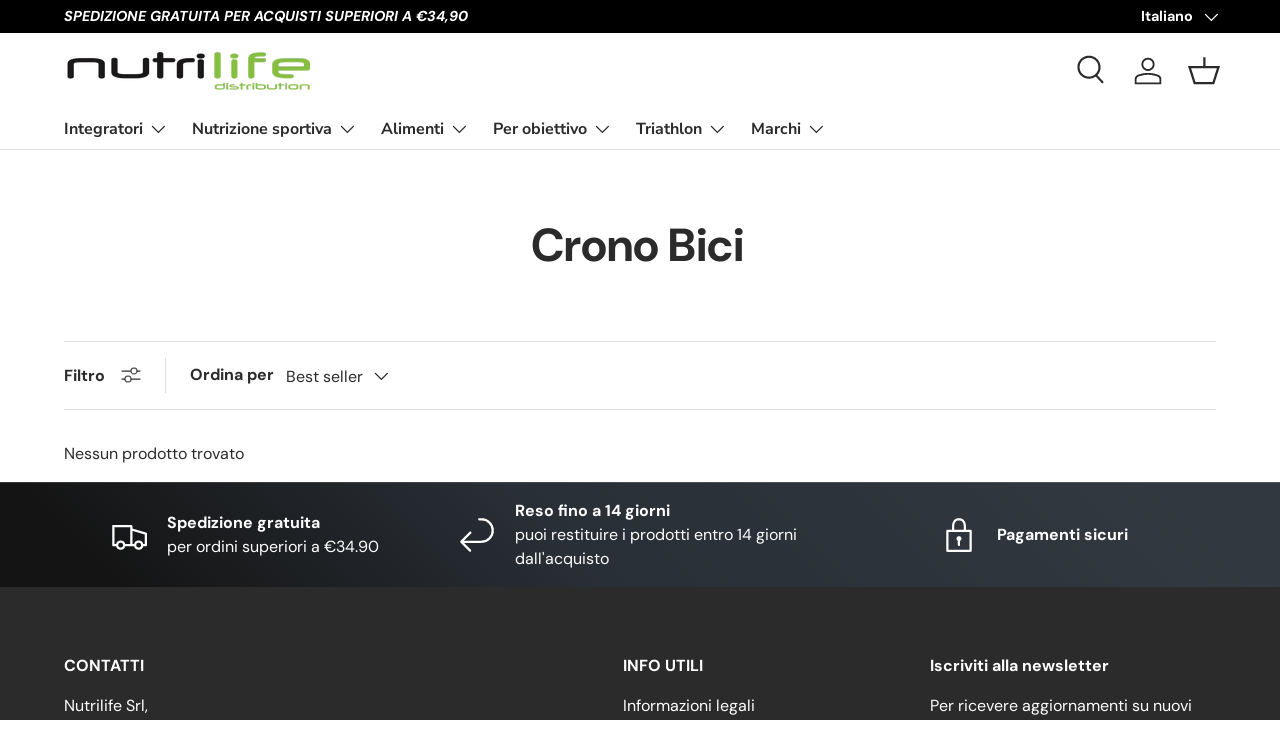

--- FILE ---
content_type: application/javascript; charset=utf-8
request_url: https://cs.iubenda.com/cookie-solution/confs/js/49518501.js
body_size: -248
content:
_iub.csRC = { consApiKey: 'apRjcsTpgo2gD4kWLYbJegnAgXbXP5PB', showBranding: false, publicId: '202dff4d-824b-43a9-8861-7f37cbf82981', floatingGroup: false };
_iub.csEnabled = true;
_iub.csPurposes = [1,2];
_iub.cpUpd = 1733730347;
_iub.csT = 0.05;
_iub.googleConsentModeV2 = true;
_iub.totalNumberOfProviders = 11;
